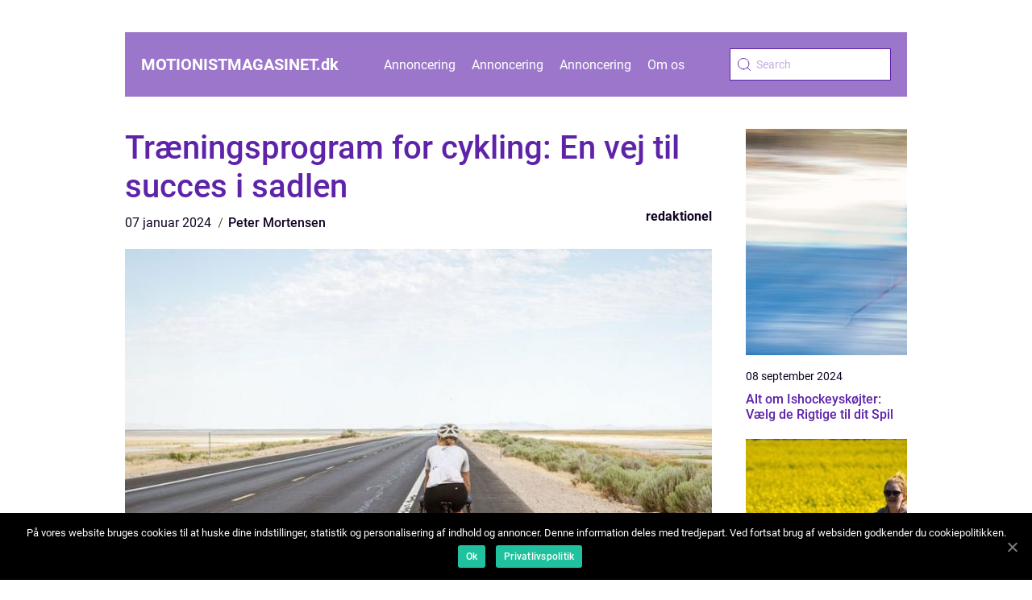

--- FILE ---
content_type: text/html; charset=UTF-8
request_url: https://motionistmagasinet.dk/traeningsprogram-for-cykling-en-vej-til-succes-i-sadlen/
body_size: 12900
content:
<!doctype html>
<html lang="da-DK">

<head>
    <meta charset="UTF-8">
    <meta name="viewport" content="width=device-width, initial-scale=1">

    <link rel="apple-touch-icon" sizes="180x180" href="https://motionistmagasinet.dk/wp-content/themes/klikko5_04_06_2025/dest/images/favicon.png">
    <link rel="icon" type="image/png" sizes="32x32" href="https://motionistmagasinet.dk/wp-content/themes/klikko5_04_06_2025/dest/images/favicon.png">
    <link rel="icon" type="image/png" sizes="16x16" href="https://motionistmagasinet.dk/wp-content/themes/klikko5_04_06_2025/dest/images/favicon.png">

            <title>Træningsprogram for cykling: En vej til succes i sadlen</title>
    <meta name='robots' content='index, follow' />

	<!-- This site is optimized with the Yoast SEO plugin v25.3.1 - https://yoast.com/wordpress/plugins/seo/ -->
	<title>Træningsprogram cykling: En omfattende guide til at forbedre din præstation</title>
	<meta name="description" content="Lær hvordan du opbygger et effektivt træningsprogram for cykling med denne omfattende artikel. Få indsigt i den historiske udvikling af cykeltræning og opdag de vigtigste elementer i et velstruktureret træningsprogram. Uanset om du er en erfaren cyklist eller en entusiast, der ønsker at forbedre dit konditionsniveau, vil denne guide give dig den nødvendige viden til at blive en bedre rytter. Find ud af, hvordan du kan integrere intervaltræning, styrketræning og teknikøvelser i din træning, og opnå større succes på sadlen." />
	<link rel="canonical" href="https://motionistmagasinet.dk/traeningsprogram-for-cykling-en-vej-til-succes-i-sadlen/" />
	<meta property="og:locale" content="da_DK" />
	<meta property="og:type" content="article" />
	<meta property="og:title" content="Træningsprogram cykling: En omfattende guide til at forbedre din præstation" />
	<meta property="og:description" content="Lær hvordan du opbygger et effektivt træningsprogram for cykling med denne omfattende artikel. Få indsigt i den historiske udvikling af cykeltræning og opdag de vigtigste elementer i et velstruktureret træningsprogram. Uanset om du er en erfaren cyklist eller en entusiast, der ønsker at forbedre dit konditionsniveau, vil denne guide give dig den nødvendige viden til at blive en bedre rytter. Find ud af, hvordan du kan integrere intervaltræning, styrketræning og teknikøvelser i din træning, og opnå større succes på sadlen." />
	<meta property="og:url" content="https://motionistmagasinet.dk/traeningsprogram-for-cykling-en-vej-til-succes-i-sadlen/" />
	<meta property="og:site_name" content="Sportsøkonomien og motion" />
	<meta property="article:published_time" content="2024-01-07T02:28:31+00:00" />
	<meta property="article:modified_time" content="2025-08-20T11:05:44+00:00" />
	<meta property="og:image" content="https://motionistmagasinet.dk/wp-content/uploads/2024/01/pixabay-5507225.jpeg" />
	<meta property="og:image:width" content="1000" />
	<meta property="og:image:height" content="666" />
	<meta property="og:image:type" content="image/jpeg" />
	<meta name="author" content="Peter Mortensen" />
	<meta name="twitter:card" content="summary_large_image" />
	<script type="application/ld+json" class="yoast-schema-graph">{"@context":"https://schema.org","@graph":[{"@type":"WebPage","@id":"https://motionistmagasinet.dk/traeningsprogram-for-cykling-en-vej-til-succes-i-sadlen/","url":"https://motionistmagasinet.dk/traeningsprogram-for-cykling-en-vej-til-succes-i-sadlen/","name":"Træningsprogram cykling: En omfattende guide til at forbedre din præstation","isPartOf":{"@id":"https://motionistmagasinet.dk/#website"},"primaryImageOfPage":{"@id":"https://motionistmagasinet.dk/traeningsprogram-for-cykling-en-vej-til-succes-i-sadlen/#primaryimage"},"image":{"@id":"https://motionistmagasinet.dk/traeningsprogram-for-cykling-en-vej-til-succes-i-sadlen/#primaryimage"},"thumbnailUrl":"https://motionistmagasinet.dk/wp-content/uploads/2024/01/pixabay-5507225.jpeg","datePublished":"2024-01-07T02:28:31+00:00","dateModified":"2025-08-20T11:05:44+00:00","author":{"@id":"https://motionistmagasinet.dk/#/schema/person/c4e84b16d84cee2932aa1386e5f280a0"},"description":"Lær hvordan du opbygger et effektivt træningsprogram for cykling med denne omfattende artikel. Få indsigt i den historiske udvikling af cykeltræning og opdag de vigtigste elementer i et velstruktureret træningsprogram. Uanset om du er en erfaren cyklist eller en entusiast, der ønsker at forbedre dit konditionsniveau, vil denne guide give dig den nødvendige viden til at blive en bedre rytter. Find ud af, hvordan du kan integrere intervaltræning, styrketræning og teknikøvelser i din træning, og opnå større succes på sadlen.","breadcrumb":{"@id":"https://motionistmagasinet.dk/traeningsprogram-for-cykling-en-vej-til-succes-i-sadlen/#breadcrumb"},"inLanguage":"da-DK","potentialAction":[{"@type":"ReadAction","target":["https://motionistmagasinet.dk/traeningsprogram-for-cykling-en-vej-til-succes-i-sadlen/"]}]},{"@type":"ImageObject","inLanguage":"da-DK","@id":"https://motionistmagasinet.dk/traeningsprogram-for-cykling-en-vej-til-succes-i-sadlen/#primaryimage","url":"https://motionistmagasinet.dk/wp-content/uploads/2024/01/pixabay-5507225.jpeg","contentUrl":"https://motionistmagasinet.dk/wp-content/uploads/2024/01/pixabay-5507225.jpeg","width":1000,"height":666},{"@type":"BreadcrumbList","@id":"https://motionistmagasinet.dk/traeningsprogram-for-cykling-en-vej-til-succes-i-sadlen/#breadcrumb","itemListElement":[{"@type":"ListItem","position":1,"name":"Hjem","item":"https://motionistmagasinet.dk/"},{"@type":"ListItem","position":2,"name":"Træningsprogram for cykling: En vej til succes i sadlen"}]},{"@type":"WebSite","@id":"https://motionistmagasinet.dk/#website","url":"https://motionistmagasinet.dk/","name":"Sportsøkonomien og motion","description":"Få indsigt i sportsøkonomien og sponsorater på vores blog.","potentialAction":[{"@type":"SearchAction","target":{"@type":"EntryPoint","urlTemplate":"https://motionistmagasinet.dk/?s={search_term_string}"},"query-input":{"@type":"PropertyValueSpecification","valueRequired":true,"valueName":"search_term_string"}}],"inLanguage":"da-DK"},{"@type":"Person","@id":"https://motionistmagasinet.dk/#/schema/person/c4e84b16d84cee2932aa1386e5f280a0","name":"Peter Mortensen","image":{"@type":"ImageObject","inLanguage":"da-DK","@id":"https://motionistmagasinet.dk/#/schema/person/image/","url":"https://secure.gravatar.com/avatar/3533387db6842180ab9026a4bdc4b47c19cc2438cc5a3f31ca5581bc23fd3a1e?s=96&d=mm&r=g","contentUrl":"https://secure.gravatar.com/avatar/3533387db6842180ab9026a4bdc4b47c19cc2438cc5a3f31ca5581bc23fd3a1e?s=96&d=mm&r=g","caption":"Peter Mortensen"},"url":"https://motionistmagasinet.dk/author/peter_mortensen/"}]}</script>
	<!-- / Yoast SEO plugin. -->


<link rel="alternate" type="application/rss+xml" title="Sportsøkonomien og motion &raquo; Træningsprogram for cykling: En vej til succes i sadlen-kommentar-feed" href="https://motionistmagasinet.dk/traeningsprogram-for-cykling-en-vej-til-succes-i-sadlen/feed/" />
<link rel="alternate" title="oEmbed (JSON)" type="application/json+oembed" href="https://motionistmagasinet.dk/wp-json/oembed/1.0/embed?url=https%3A%2F%2Fmotionistmagasinet.dk%2Ftraeningsprogram-for-cykling-en-vej-til-succes-i-sadlen%2F" />
<link rel="alternate" title="oEmbed (XML)" type="text/xml+oembed" href="https://motionistmagasinet.dk/wp-json/oembed/1.0/embed?url=https%3A%2F%2Fmotionistmagasinet.dk%2Ftraeningsprogram-for-cykling-en-vej-til-succes-i-sadlen%2F&#038;format=xml" />
<style id='wp-img-auto-sizes-contain-inline-css' type='text/css'>
img:is([sizes=auto i],[sizes^="auto," i]){contain-intrinsic-size:3000px 1500px}
/*# sourceURL=wp-img-auto-sizes-contain-inline-css */
</style>
<style id='wp-emoji-styles-inline-css' type='text/css'>

	img.wp-smiley, img.emoji {
		display: inline !important;
		border: none !important;
		box-shadow: none !important;
		height: 1em !important;
		width: 1em !important;
		margin: 0 0.07em !important;
		vertical-align: -0.1em !important;
		background: none !important;
		padding: 0 !important;
	}
/*# sourceURL=wp-emoji-styles-inline-css */
</style>
<style id='wp-block-library-inline-css' type='text/css'>
:root{--wp-block-synced-color:#7a00df;--wp-block-synced-color--rgb:122,0,223;--wp-bound-block-color:var(--wp-block-synced-color);--wp-editor-canvas-background:#ddd;--wp-admin-theme-color:#007cba;--wp-admin-theme-color--rgb:0,124,186;--wp-admin-theme-color-darker-10:#006ba1;--wp-admin-theme-color-darker-10--rgb:0,107,160.5;--wp-admin-theme-color-darker-20:#005a87;--wp-admin-theme-color-darker-20--rgb:0,90,135;--wp-admin-border-width-focus:2px}@media (min-resolution:192dpi){:root{--wp-admin-border-width-focus:1.5px}}.wp-element-button{cursor:pointer}:root .has-very-light-gray-background-color{background-color:#eee}:root .has-very-dark-gray-background-color{background-color:#313131}:root .has-very-light-gray-color{color:#eee}:root .has-very-dark-gray-color{color:#313131}:root .has-vivid-green-cyan-to-vivid-cyan-blue-gradient-background{background:linear-gradient(135deg,#00d084,#0693e3)}:root .has-purple-crush-gradient-background{background:linear-gradient(135deg,#34e2e4,#4721fb 50%,#ab1dfe)}:root .has-hazy-dawn-gradient-background{background:linear-gradient(135deg,#faaca8,#dad0ec)}:root .has-subdued-olive-gradient-background{background:linear-gradient(135deg,#fafae1,#67a671)}:root .has-atomic-cream-gradient-background{background:linear-gradient(135deg,#fdd79a,#004a59)}:root .has-nightshade-gradient-background{background:linear-gradient(135deg,#330968,#31cdcf)}:root .has-midnight-gradient-background{background:linear-gradient(135deg,#020381,#2874fc)}:root{--wp--preset--font-size--normal:16px;--wp--preset--font-size--huge:42px}.has-regular-font-size{font-size:1em}.has-larger-font-size{font-size:2.625em}.has-normal-font-size{font-size:var(--wp--preset--font-size--normal)}.has-huge-font-size{font-size:var(--wp--preset--font-size--huge)}.has-text-align-center{text-align:center}.has-text-align-left{text-align:left}.has-text-align-right{text-align:right}.has-fit-text{white-space:nowrap!important}#end-resizable-editor-section{display:none}.aligncenter{clear:both}.items-justified-left{justify-content:flex-start}.items-justified-center{justify-content:center}.items-justified-right{justify-content:flex-end}.items-justified-space-between{justify-content:space-between}.screen-reader-text{border:0;clip-path:inset(50%);height:1px;margin:-1px;overflow:hidden;padding:0;position:absolute;width:1px;word-wrap:normal!important}.screen-reader-text:focus{background-color:#ddd;clip-path:none;color:#444;display:block;font-size:1em;height:auto;left:5px;line-height:normal;padding:15px 23px 14px;text-decoration:none;top:5px;width:auto;z-index:100000}html :where(.has-border-color){border-style:solid}html :where([style*=border-top-color]){border-top-style:solid}html :where([style*=border-right-color]){border-right-style:solid}html :where([style*=border-bottom-color]){border-bottom-style:solid}html :where([style*=border-left-color]){border-left-style:solid}html :where([style*=border-width]){border-style:solid}html :where([style*=border-top-width]){border-top-style:solid}html :where([style*=border-right-width]){border-right-style:solid}html :where([style*=border-bottom-width]){border-bottom-style:solid}html :where([style*=border-left-width]){border-left-style:solid}html :where(img[class*=wp-image-]){height:auto;max-width:100%}:where(figure){margin:0 0 1em}html :where(.is-position-sticky){--wp-admin--admin-bar--position-offset:var(--wp-admin--admin-bar--height,0px)}@media screen and (max-width:600px){html :where(.is-position-sticky){--wp-admin--admin-bar--position-offset:0px}}

/*# sourceURL=wp-block-library-inline-css */
</style><style id='global-styles-inline-css' type='text/css'>
:root{--wp--preset--aspect-ratio--square: 1;--wp--preset--aspect-ratio--4-3: 4/3;--wp--preset--aspect-ratio--3-4: 3/4;--wp--preset--aspect-ratio--3-2: 3/2;--wp--preset--aspect-ratio--2-3: 2/3;--wp--preset--aspect-ratio--16-9: 16/9;--wp--preset--aspect-ratio--9-16: 9/16;--wp--preset--color--black: #000000;--wp--preset--color--cyan-bluish-gray: #abb8c3;--wp--preset--color--white: #ffffff;--wp--preset--color--pale-pink: #f78da7;--wp--preset--color--vivid-red: #cf2e2e;--wp--preset--color--luminous-vivid-orange: #ff6900;--wp--preset--color--luminous-vivid-amber: #fcb900;--wp--preset--color--light-green-cyan: #7bdcb5;--wp--preset--color--vivid-green-cyan: #00d084;--wp--preset--color--pale-cyan-blue: #8ed1fc;--wp--preset--color--vivid-cyan-blue: #0693e3;--wp--preset--color--vivid-purple: #9b51e0;--wp--preset--gradient--vivid-cyan-blue-to-vivid-purple: linear-gradient(135deg,rgb(6,147,227) 0%,rgb(155,81,224) 100%);--wp--preset--gradient--light-green-cyan-to-vivid-green-cyan: linear-gradient(135deg,rgb(122,220,180) 0%,rgb(0,208,130) 100%);--wp--preset--gradient--luminous-vivid-amber-to-luminous-vivid-orange: linear-gradient(135deg,rgb(252,185,0) 0%,rgb(255,105,0) 100%);--wp--preset--gradient--luminous-vivid-orange-to-vivid-red: linear-gradient(135deg,rgb(255,105,0) 0%,rgb(207,46,46) 100%);--wp--preset--gradient--very-light-gray-to-cyan-bluish-gray: linear-gradient(135deg,rgb(238,238,238) 0%,rgb(169,184,195) 100%);--wp--preset--gradient--cool-to-warm-spectrum: linear-gradient(135deg,rgb(74,234,220) 0%,rgb(151,120,209) 20%,rgb(207,42,186) 40%,rgb(238,44,130) 60%,rgb(251,105,98) 80%,rgb(254,248,76) 100%);--wp--preset--gradient--blush-light-purple: linear-gradient(135deg,rgb(255,206,236) 0%,rgb(152,150,240) 100%);--wp--preset--gradient--blush-bordeaux: linear-gradient(135deg,rgb(254,205,165) 0%,rgb(254,45,45) 50%,rgb(107,0,62) 100%);--wp--preset--gradient--luminous-dusk: linear-gradient(135deg,rgb(255,203,112) 0%,rgb(199,81,192) 50%,rgb(65,88,208) 100%);--wp--preset--gradient--pale-ocean: linear-gradient(135deg,rgb(255,245,203) 0%,rgb(182,227,212) 50%,rgb(51,167,181) 100%);--wp--preset--gradient--electric-grass: linear-gradient(135deg,rgb(202,248,128) 0%,rgb(113,206,126) 100%);--wp--preset--gradient--midnight: linear-gradient(135deg,rgb(2,3,129) 0%,rgb(40,116,252) 100%);--wp--preset--font-size--small: 13px;--wp--preset--font-size--medium: 20px;--wp--preset--font-size--large: 36px;--wp--preset--font-size--x-large: 42px;--wp--preset--spacing--20: 0.44rem;--wp--preset--spacing--30: 0.67rem;--wp--preset--spacing--40: 1rem;--wp--preset--spacing--50: 1.5rem;--wp--preset--spacing--60: 2.25rem;--wp--preset--spacing--70: 3.38rem;--wp--preset--spacing--80: 5.06rem;--wp--preset--shadow--natural: 6px 6px 9px rgba(0, 0, 0, 0.2);--wp--preset--shadow--deep: 12px 12px 50px rgba(0, 0, 0, 0.4);--wp--preset--shadow--sharp: 6px 6px 0px rgba(0, 0, 0, 0.2);--wp--preset--shadow--outlined: 6px 6px 0px -3px rgb(255, 255, 255), 6px 6px rgb(0, 0, 0);--wp--preset--shadow--crisp: 6px 6px 0px rgb(0, 0, 0);}:where(.is-layout-flex){gap: 0.5em;}:where(.is-layout-grid){gap: 0.5em;}body .is-layout-flex{display: flex;}.is-layout-flex{flex-wrap: wrap;align-items: center;}.is-layout-flex > :is(*, div){margin: 0;}body .is-layout-grid{display: grid;}.is-layout-grid > :is(*, div){margin: 0;}:where(.wp-block-columns.is-layout-flex){gap: 2em;}:where(.wp-block-columns.is-layout-grid){gap: 2em;}:where(.wp-block-post-template.is-layout-flex){gap: 1.25em;}:where(.wp-block-post-template.is-layout-grid){gap: 1.25em;}.has-black-color{color: var(--wp--preset--color--black) !important;}.has-cyan-bluish-gray-color{color: var(--wp--preset--color--cyan-bluish-gray) !important;}.has-white-color{color: var(--wp--preset--color--white) !important;}.has-pale-pink-color{color: var(--wp--preset--color--pale-pink) !important;}.has-vivid-red-color{color: var(--wp--preset--color--vivid-red) !important;}.has-luminous-vivid-orange-color{color: var(--wp--preset--color--luminous-vivid-orange) !important;}.has-luminous-vivid-amber-color{color: var(--wp--preset--color--luminous-vivid-amber) !important;}.has-light-green-cyan-color{color: var(--wp--preset--color--light-green-cyan) !important;}.has-vivid-green-cyan-color{color: var(--wp--preset--color--vivid-green-cyan) !important;}.has-pale-cyan-blue-color{color: var(--wp--preset--color--pale-cyan-blue) !important;}.has-vivid-cyan-blue-color{color: var(--wp--preset--color--vivid-cyan-blue) !important;}.has-vivid-purple-color{color: var(--wp--preset--color--vivid-purple) !important;}.has-black-background-color{background-color: var(--wp--preset--color--black) !important;}.has-cyan-bluish-gray-background-color{background-color: var(--wp--preset--color--cyan-bluish-gray) !important;}.has-white-background-color{background-color: var(--wp--preset--color--white) !important;}.has-pale-pink-background-color{background-color: var(--wp--preset--color--pale-pink) !important;}.has-vivid-red-background-color{background-color: var(--wp--preset--color--vivid-red) !important;}.has-luminous-vivid-orange-background-color{background-color: var(--wp--preset--color--luminous-vivid-orange) !important;}.has-luminous-vivid-amber-background-color{background-color: var(--wp--preset--color--luminous-vivid-amber) !important;}.has-light-green-cyan-background-color{background-color: var(--wp--preset--color--light-green-cyan) !important;}.has-vivid-green-cyan-background-color{background-color: var(--wp--preset--color--vivid-green-cyan) !important;}.has-pale-cyan-blue-background-color{background-color: var(--wp--preset--color--pale-cyan-blue) !important;}.has-vivid-cyan-blue-background-color{background-color: var(--wp--preset--color--vivid-cyan-blue) !important;}.has-vivid-purple-background-color{background-color: var(--wp--preset--color--vivid-purple) !important;}.has-black-border-color{border-color: var(--wp--preset--color--black) !important;}.has-cyan-bluish-gray-border-color{border-color: var(--wp--preset--color--cyan-bluish-gray) !important;}.has-white-border-color{border-color: var(--wp--preset--color--white) !important;}.has-pale-pink-border-color{border-color: var(--wp--preset--color--pale-pink) !important;}.has-vivid-red-border-color{border-color: var(--wp--preset--color--vivid-red) !important;}.has-luminous-vivid-orange-border-color{border-color: var(--wp--preset--color--luminous-vivid-orange) !important;}.has-luminous-vivid-amber-border-color{border-color: var(--wp--preset--color--luminous-vivid-amber) !important;}.has-light-green-cyan-border-color{border-color: var(--wp--preset--color--light-green-cyan) !important;}.has-vivid-green-cyan-border-color{border-color: var(--wp--preset--color--vivid-green-cyan) !important;}.has-pale-cyan-blue-border-color{border-color: var(--wp--preset--color--pale-cyan-blue) !important;}.has-vivid-cyan-blue-border-color{border-color: var(--wp--preset--color--vivid-cyan-blue) !important;}.has-vivid-purple-border-color{border-color: var(--wp--preset--color--vivid-purple) !important;}.has-vivid-cyan-blue-to-vivid-purple-gradient-background{background: var(--wp--preset--gradient--vivid-cyan-blue-to-vivid-purple) !important;}.has-light-green-cyan-to-vivid-green-cyan-gradient-background{background: var(--wp--preset--gradient--light-green-cyan-to-vivid-green-cyan) !important;}.has-luminous-vivid-amber-to-luminous-vivid-orange-gradient-background{background: var(--wp--preset--gradient--luminous-vivid-amber-to-luminous-vivid-orange) !important;}.has-luminous-vivid-orange-to-vivid-red-gradient-background{background: var(--wp--preset--gradient--luminous-vivid-orange-to-vivid-red) !important;}.has-very-light-gray-to-cyan-bluish-gray-gradient-background{background: var(--wp--preset--gradient--very-light-gray-to-cyan-bluish-gray) !important;}.has-cool-to-warm-spectrum-gradient-background{background: var(--wp--preset--gradient--cool-to-warm-spectrum) !important;}.has-blush-light-purple-gradient-background{background: var(--wp--preset--gradient--blush-light-purple) !important;}.has-blush-bordeaux-gradient-background{background: var(--wp--preset--gradient--blush-bordeaux) !important;}.has-luminous-dusk-gradient-background{background: var(--wp--preset--gradient--luminous-dusk) !important;}.has-pale-ocean-gradient-background{background: var(--wp--preset--gradient--pale-ocean) !important;}.has-electric-grass-gradient-background{background: var(--wp--preset--gradient--electric-grass) !important;}.has-midnight-gradient-background{background: var(--wp--preset--gradient--midnight) !important;}.has-small-font-size{font-size: var(--wp--preset--font-size--small) !important;}.has-medium-font-size{font-size: var(--wp--preset--font-size--medium) !important;}.has-large-font-size{font-size: var(--wp--preset--font-size--large) !important;}.has-x-large-font-size{font-size: var(--wp--preset--font-size--x-large) !important;}
/*# sourceURL=global-styles-inline-css */
</style>

<style id='classic-theme-styles-inline-css' type='text/css'>
/*! This file is auto-generated */
.wp-block-button__link{color:#fff;background-color:#32373c;border-radius:9999px;box-shadow:none;text-decoration:none;padding:calc(.667em + 2px) calc(1.333em + 2px);font-size:1.125em}.wp-block-file__button{background:#32373c;color:#fff;text-decoration:none}
/*# sourceURL=/wp-includes/css/classic-themes.min.css */
</style>
<link rel='stylesheet' id='klikko-style-css' href='https://motionistmagasinet.dk/wp-content/themes/klikko5_04_06_2025/style.css?ver=6.9' type='text/css' media='all' />
<link rel='stylesheet' id='main-style-css' href='https://motionistmagasinet.dk/wp-content/themes/klikko5_04_06_2025/dest/css/app.css?ver=6.9' type='text/css' media='all' />
<link rel='stylesheet' id='owl-carousel-css' href='https://motionistmagasinet.dk/wp-content/themes/klikko5_04_06_2025/dest/css/owl.carousel.min.css?ver=1' type='text/css' media='all' />
<script type="text/javascript" src="https://motionistmagasinet.dk/wp-includes/js/jquery/jquery.min.js?ver=3.7.1" id="jquery-core-js"></script>
<script type="text/javascript" src="https://motionistmagasinet.dk/wp-includes/js/jquery/jquery-migrate.min.js?ver=3.4.1" id="jquery-migrate-js"></script>
<link rel="https://api.w.org/" href="https://motionistmagasinet.dk/wp-json/" /><link rel="alternate" title="JSON" type="application/json" href="https://motionistmagasinet.dk/wp-json/wp/v2/posts/227" /><link rel="EditURI" type="application/rsd+xml" title="RSD" href="https://motionistmagasinet.dk/xmlrpc.php?rsd" />
<meta name="generator" content="WordPress 6.9" />
<link rel='shortlink' href='https://motionistmagasinet.dk/?p=227' />
<script type="text/javascript">var ajaxurl = "https://motionistmagasinet.dk/wp-admin/admin-ajax.php";</script>
    <script type="application/ld+json">
        {
          "@context": "https://schema.org",
          "@type": "NewsArticle",
          "mainEntityOfPage": {
            "@type": "WebPage",
            "@id": "https://motionistmagasinet.dk/traeningsprogram-for-cykling-en-vej-til-succes-i-sadlen/"
          },
          "headline": "Træningsprogram for cykling: En vej til succes i sadlen",
          "image": "https://motionistmagasinet.dk/wp-content/uploads/2024/01/pixabay-5507225.jpeg",
          "datePublished": "2024-01-07T03:28:31+01:00",
          "dateModified":  "2025-08-20T13:05:44+02:00",
          "author": {
            "@type": "Person",
            "name": "Peter Mortensen"
          },
          "publisher": {
             "@type": "Organization",
             "name": "Sportsøkonomien og motion",
             "logo": {
                "@type": "ImageObject",
                "url": "https://motionistmagasinet.dk/wp-content/themes/klikko5_04_06_2025/dest/images/favicon.png"
             }
          }
        }


    </script>

    </head>

<body class="wp-singular post-template-default single single-post postid-227 single-format-standard wp-theme-klikko5_04_06_2025">
<header class="header-block">
    <div class="mobile-bg"><span></span></div>
    <div class="max-width-content container-fluid">
        <div class="header-block__wrapper">
            <a href="https://motionistmagasinet.dk">
                <span class="site-name">
                    motionistmagasinet.<span>dk</span>                </span>
            </a>
            <div class="menu-klikko-main-menu-container"><ul id="menu-klikko-main-menu" class="menu"><li id="menu-item-317" class="menu-item menu-item-type-post_type menu-item-object-page menu-item-317"><a href="https://motionistmagasinet.dk/annoncering/">Annoncering</a></li>
<li id="menu-item-318" class="menu-item menu-item-type-post_type menu-item-object-page menu-item-318"><a href="https://motionistmagasinet.dk/annoncering/">Annoncering</a></li>
<li id="menu-item-319" class="menu-item menu-item-type-post_type menu-item-object-page menu-item-319"><a href="https://motionistmagasinet.dk/annoncering/">Annoncering</a></li>
<li id="menu-item-320" class="menu-item menu-item-type-post_type menu-item-object-page menu-item-320"><a href="https://motionistmagasinet.dk/om-os/">Om os</a></li>
<li id="menu-item-321" class="menu-item menu-item-type-post_type menu-item-object-page menu-item-321"><a href="https://motionistmagasinet.dk/om-os/">Om os</a></li>
<li id="menu-item-322" class="menu-item menu-item-type-post_type menu-item-object-page menu-item-322"><a href="https://motionistmagasinet.dk/om-os/">Om os</a></li>
<li id="menu-item-323" class="menu-item menu-item-type-post_type menu-item-object-page menu-item-privacy-policy menu-item-323"><a rel="privacy-policy" href="https://motionistmagasinet.dk/cookies/">Cookies</a></li>
<li id="menu-item-324" class="menu-item menu-item-type-post_type menu-item-object-page menu-item-privacy-policy menu-item-324"><a rel="privacy-policy" href="https://motionistmagasinet.dk/cookies/">Cookies</a></li>
<li id="menu-item-325" class="menu-item menu-item-type-post_type menu-item-object-page menu-item-privacy-policy menu-item-325"><a rel="privacy-policy" href="https://motionistmagasinet.dk/cookies/">Cookies</a></li>
<li id="menu-item-326" class="menu-item menu-item-type-post_type menu-item-object-page menu-item-326"><a href="https://motionistmagasinet.dk/kontakt-os-2/">Kontakt os</a></li>
<li id="menu-item-327" class="menu-item menu-item-type-post_type menu-item-object-page menu-item-327"><a href="https://motionistmagasinet.dk/kontakt-os-2/">Kontakt os</a></li>
<li id="menu-item-328" class="menu-item menu-item-type-post_type menu-item-object-page menu-item-328"><a href="https://motionistmagasinet.dk/kontakt-os-2/">Kontakt os</a></li>
</ul></div>            <form id="search" class="search-form" method="get" action="https://motionistmagasinet.dk/">
                <input class="search-form__input" placeholder="Search" type="search" value="" name="s" id="search">
                <input class="search-form__submit" type="submit" value="">
            </form>
            <div class="mobile-items">
                <div class="mobile-items__search"></div>
                <div class="mobile-items__menu"></div>
            </div>
        </div>
    </div>
</header>

<main>
    <div class="top-banner">
        <div id="HeaderWideBanner970" class="banner wide-banner"></div>    </div>
    <div class="main-wrapper">
        <div class="left-banner-block">
            <div id="LeftSidebarScrollBanner300" class="banner"></div>        </div>

    <div class="single-blog">
        <section class="main-content">
            <div class="main-block">
                <div class="hero-content">
                    <h1>Træningsprogram for cykling: En vej til succes i sadlen</h1>
                        <div class="card-data">
        
        <div class="card-info">
            <span class="card-date">
                07 januar 2024            </span>
            <span class="card-author">
                <a href="https://motionistmagasinet.dk/author/peter_mortensen/">Peter Mortensen</a>            </span>
        </div>

                    <div class="card-categories">
                <a href="https://motionistmagasinet.dk/category/redaktionel/" rel="tag">redaktionel</a>            </div>
        
    </div>
                        <div class="main-content__image">
                        <img width="728" height="600" src="https://motionistmagasinet.dk/wp-content/uploads/2024/01/pixabay-5507225-728x600.jpeg" class="attachment-front-large size-front-large" alt="" decoding="async" fetchpriority="high" />                    </div>
                    <div class="main-content__text">
                        <h2>Introduktion:</h2>
<p>At træne effektivt som cykelrytter er afgørende for at opnå større styrke, udholdenhed og fart. Et velstruktureret træningsprogram kan være nøglen til at nå ens cykelmål og forbedre ens præstationer på både landevejen og i terrænet. Denne artikel vil dykke ned i verdenen af træningsprogrammer for cykling og give dig en omfattende guide til, hvordan du kan blive en bedre rytter. Uanset om du er en erfaren cyklist eller blot en entusiast, der ønsker at forbedre dit konditionsniveau og øge din cykelglæde, vil denne artikel give dig den nødvendige viden til at komme i gang.</p>
<h2>En historisk gennemgang:</h2>
<p>
                         <picture><source srcset="https://wsnonline.dk/storage/image-gallery-images/pixabay-823199.webp" type="image/webp"><source srcset="https://wsnonline.dk/storage/image-gallery-images/pixabay-823199.webp" type="image/jpeg"><img decoding="async" style="max-width: 400px!important; height: auto!important;display: block!important; margin-left: auto!important; margin-right: auto!important;" src="https://wsnonline.dk/storage/image-gallery-images/pixabay-823199.jpeg" alt="cycling">
                         </picture></p>
<p>Historien om træningsprogrammer inden for cykling strækker sig tilbage til begyndelsen af sporten, hvor cyklister begyndte at træne mere regelmæssigt for at forbedre deres styrke og udholdenhed. Gennem årene har cykeltræningsmetoderne udviklet sig markant for at imødekomme de individuelle krav og specifikationer hos ryttere på forskellige niveauer. Fra de tidlige dage, hvor træning primært bestod af lange og udmattende cykelture, til i dag, hvor videnskaben bag træningen spiller en afgørende rolle, har cykeltræning oplevet enorme fremskridt og innovationer.</p>
<h2>Moderne tilgang til træning:</h2>
<p>I dag er cykeltræning mere raffineret og specialiseret end nogensinde før. I stedet for blot at fokusere på at cykle mange kilometer, anvender træningsprogrammer nu en alsidig tilgang til at forbedre forskellige aspekter af cykelpræstationen. De omfatter elementer som intervaltræning, styrketræning, teknikøvelser og restitution. Et effektivt træningsprogram vil skræddersy disse elementer til individuelle mål og præference, hvilket sikrer en sikker og progressiv træning.</p>
<h2>Strukturering af træningsprogrammet:</h2>
<p>Et godt træningsprogram for cykling skal indeholde flere vigtige komponenter. Her er de nøgleelementer, som du bør overveje, når du udvikler dit eget program:</p>
<h2>1. Mål og målsætninger:</h2>
<p>&#8211; Definér klare og realistiske mål for din træning, såsom at øge dit kilometertal eller forbedre din tempo.</p>
<h2>2. Periodisering:</h2>
<p>&#8211; Opdel din træning i perioder med forskellige intensitets- og volumenniveauer for at undgå overtræning og fremme forbedringer.</p>
<h2>3. Intervaller:</h2>
<p>&#8211; Integrer varierede intervaltræningssessioner for at forbedre din udholdenhed, styrke og fart.</p>
<h2>4. Styrketræning:</h2>
<p>&#8211; Inkluder regelmæssig styrketræning for at opbygge muskelstyrke og forbedre kraftoverførslen på cyklen.</p>
<h2>5. Restitution:</h2>
<p>&#8211; Sørg for tilstrækkelig restitution mellem træningssessioner for at undgå overanstrengelse og skader.</p>
<h2>6. Teknisk træning:</h2>
<p>&#8211; Øv dig på tekniske færdigheder som svingteknik, nedkørsel og stigningskørsel for at forbedre din køreteknik og effektivitet.</p>
<p>Integration af video <span style="width:560px;height:315px;display:block;margin:20px auto 40px;" class="fx-youtube-iframe-box"><br />
                                <iframe style="display:block;margin:auto;border: unset;" width="560" height="315" src="https://www.youtube.com/embed/DLoz2h-fw4c"
                                            title="cycling" frameborder="0"
                                            allow="accelerometer; autoplay; clipboard-write; encrypted-media; gyroscope; picture-in-picture; web-share" allowfullscreen><br />
                                </iframe><br />
                            </span>:</p>
<p>En video kan være en fantastisk ressource til at forklare og demonstrere specifikke aspekter af træningen. Her kan du indsætte en video, der viser korrekt teknik til at udføre cykeløvelser eller demonstration af en optimal træningssession. Videoen vil give brugerne en visuel vejledning, der hjælper dem med at forstå og implementere træningen korrekt.</p>
<h2>Konklusion:</h2>
<p>Et godt træningsprogram for cykling er afgørende for enhver cyklist, der ønsker at forbedre sin præstation og nyde glæden ved at cykle endnu mere. Ved at strukturere dit træningsprogram på en effektiv måde og implementere forskellige træningselementer kan du øge din styrke, udholdenhed og tekniske færdigheder på cyklen. Vigtigst af alt er det vigtigt at huske, at træning skal være progressiv og tilpasset individuelle mål og behov. Så sæt dig et mål, opbyg et træningsprogram og tag med glæde afsted på din cykelrejse mod succes og bedre præstationer.</p>
<div class="schema-faq-wrapper">
<h2 style="text-align: center; margin-bottom: 20px;"><span style="border: 1px solid black; padding: 10px 50px;">FAQ</span><br />
		</h2>
<div itemscope itemtype="https://schema.org/FAQPage" style="border: 1px solid black; padding: 20px;">
<div itemscope itemprop="mainEntity" itemtype="https://schema.org/Question">
<h3><span itemprop="name">Hvordan kan et træningsprogram for cykling hjælpe mig med at forbedre min præstation?</span></h3>
<div itemscope itemprop="acceptedAnswer" itemtype="https://schema.org/Answer">
<div itemprop="text">Et træningsprogram for cykling kan hjælpe dig med at forbedre din præstation ved at fokusere på specifikke træningselementer som intervaltræning, styrketræning og tekniske færdigheder. Disse træningselementer hjælper med at opbygge muskelstyrke, udholdenhed og forbedre din køreteknik, hvilket resulterer i en bedre præstation på cyklen.</div>
</p></div>
</p></div>
<div itemscope itemprop="mainEntity" itemtype="https://schema.org/Question">
<h3><span itemprop="name">Hvordan kan intervaltræning være gavnligt i et træningsprogram for cykling?</span></h3>
<div itemscope itemprop="acceptedAnswer" itemtype="https://schema.org/Answer">
<div itemprop="text">Intervaltræning er en effektiv metode til at forbedre din udholdenhed og fart på cyklen. Ved at skifte mellem perioder med høj intensitet og perioder med lav intensitet udfordrer du din krop til at arbejde hårdere og på samme tid forbedrer du din aerobe kapacitet og evne til at håndtere højere intensiteter på cyklen.</div>
</p></div>
</p></div>
<div itemscope itemprop="mainEntity" itemtype="https://schema.org/Question">
<h3><span itemprop="name">Hvorfor er restitution vigtig i et træningsprogram for cykling?</span></h3>
<div itemscope itemprop="acceptedAnswer" itemtype="https://schema.org/Answer">
<div itemprop="text">Restitution er afgørende for at optimere dine træningsresultater og undgå overanstrengelse eller skader. Når du træner, nedbrydes dine muskler, og restitution giver dem tid til at genopbygge og blive stærkere. Det er vigtigt at inkludere hviledage i dit træningsprogram og at give din krop nok tid til at komme sig efter hårde træningssessioner.</div>
</p></div>
</p></div>
</p></div>
</p></div>
                    </div>
                    
    <div class="section-sitemap">
        <a href="https://motionistmagasinet.dk/sitemap-2/" class="sitemap-title">
            Få læst flere indlæg her        </a>
    </div>

                        <div class="inner-content-banner middle">
    <div id="BodyMiddleWideBanner728" class="banner banner-m"></div>
    <div id="BodyMiddleMobileBanner320" class="banner banner-s"></div>
</div>                </div>
            </div>
            <aside class="sidebar-block">
                
<div class="sidebar-post">
            <div class="sidebar-post__item">
            <a href="https://motionistmagasinet.dk/alt-om-ishockeyskoejter-vaelg-de-rigtige-til-dit-spil/" class="post-thumbnail">
                <img width="200" height="281" src="https://motionistmagasinet.dk/wp-content/uploads/2024/09/pixabay-600267-200x281.jpeg" class="attachment-sidebar-image size-sidebar-image" alt="" decoding="async" />            </a>
            <p class="sidebar-post__item__date">
                08 september 2024            </p>
            <a href="https://motionistmagasinet.dk/alt-om-ishockeyskoejter-vaelg-de-rigtige-til-dit-spil/">
                <h3 class="short-title">Alt om Ishockeyskøjter: Vælg de Rigtige til dit Spil</h3>
            </a>
        </div>
                <div class="sidebar-post__item">
            <a href="https://motionistmagasinet.dk/tour-de-france-classement/" class="post-thumbnail">
                <img width="200" height="281" src="https://motionistmagasinet.dk/wp-content/uploads/2024/01/pixabay-7165185-200x281.jpeg" class="attachment-sidebar-image size-sidebar-image" alt="" decoding="async" />            </a>
            <p class="sidebar-post__item__date">
                18 januar 2024            </p>
            <a href="https://motionistmagasinet.dk/tour-de-france-classement/">
                <h3 class="short-title">Tour de France Classement</h3>
            </a>
        </div>
                <div class="sidebar-banner-block">
            <div id="SidebarSquareBanner200" class="banner sidebar-banner"></div>        </div>
            <div class="sidebar-post__item">
            <a href="https://motionistmagasinet.dk/tour-de-france-start-an-epic-cycling-event/" class="post-thumbnail">
                <img width="200" height="281" src="https://motionistmagasinet.dk/wp-content/uploads/2024/01/pixabay-1718430-200x281.jpeg" class="attachment-sidebar-image size-sidebar-image" alt="" decoding="async" />            </a>
            <p class="sidebar-post__item__date">
                18 januar 2024            </p>
            <a href="https://motionistmagasinet.dk/tour-de-france-start-an-epic-cycling-event/">
                <h3 class="short-title">Tour de France Start: An Epic Cycling Event</h3>
            </a>
        </div>
                <div class="sidebar-post__item">
            <a href="https://motionistmagasinet.dk/tour-de-france-standings-unveiling-the-journey-of-the-ultimate-cycling-race/" class="post-thumbnail">
                <img width="200" height="281" src="https://motionistmagasinet.dk/wp-content/uploads/2024/01/pixabay-7036709-200x281.jpeg" class="attachment-sidebar-image size-sidebar-image" alt="" decoding="async" />            </a>
            <p class="sidebar-post__item__date">
                18 januar 2024            </p>
            <a href="https://motionistmagasinet.dk/tour-de-france-standings-unveiling-the-journey-of-the-ultimate-cycling-race/">
                <h3 class="short-title">Tour de France Standings: Unveiling the Journey of the Ultimate Cycling Race</h3>
            </a>
        </div>
                <div class="sidebar-post__item">
            <a href="https://motionistmagasinet.dk/rute-tour-de-france-en-ikonisk-rejse-gennem-cykelsportens-historie/" class="post-thumbnail">
                <img width="200" height="281" src="https://motionistmagasinet.dk/wp-content/uploads/2024/01/pixabay-1534902-200x281.jpeg" class="attachment-sidebar-image size-sidebar-image" alt="" decoding="async" />            </a>
            <p class="sidebar-post__item__date">
                17 januar 2024            </p>
            <a href="https://motionistmagasinet.dk/rute-tour-de-france-en-ikonisk-rejse-gennem-cykelsportens-historie/">
                <h3 class="short-title">Rute Tour de France: En ikonisk rejse gennem Cykelsportens Historie</h3>
            </a>
        </div>
                <div class="sidebar-post__item">
            <a href="https://motionistmagasinet.dk/tour-de-france-enkeltstart-en-historisk-gennemgang-af-denne-prestigefyldte-etape/" class="post-thumbnail">
                <img width="200" height="281" src="https://motionistmagasinet.dk/wp-content/uploads/2024/01/pixabay-6725753-200x281.jpeg" class="attachment-sidebar-image size-sidebar-image" alt="" decoding="async" />            </a>
            <p class="sidebar-post__item__date">
                17 januar 2024            </p>
            <a href="https://motionistmagasinet.dk/tour-de-france-enkeltstart-en-historisk-gennemgang-af-denne-prestigefyldte-etape/">
                <h3 class="short-title">Tour de France enkeltstart: En historisk gennemgang af denne prestigefyldte etape</h3>
            </a>
        </div>
                <div class="sidebar-post__item">
            <a href="https://motionistmagasinet.dk/groen-troeje-tour-de-france-historien-om-cykelloebets-mest-populaere-praemie/" class="post-thumbnail">
                <img width="200" height="281" src="https://motionistmagasinet.dk/wp-content/uploads/2024/01/pixabay-775799-200x281.jpeg" class="attachment-sidebar-image size-sidebar-image" alt="" decoding="async" />            </a>
            <p class="sidebar-post__item__date">
                17 januar 2024            </p>
            <a href="https://motionistmagasinet.dk/groen-troeje-tour-de-france-historien-om-cykelloebets-mest-populaere-praemie/">
                <h3 class="short-title">Grøn trøje Tour de France: Historien om cykelløbets mest populære præmie</h3>
            </a>
        </div>
                <div class="sidebar-post__item">
            <a href="https://motionistmagasinet.dk/kvindernes-tour-de-france-en-historisk-rejse-paa-to-hjul/" class="post-thumbnail">
                <img width="200" height="281" src="https://motionistmagasinet.dk/wp-content/uploads/2024/01/pixabay-5528959-200x281.jpeg" class="attachment-sidebar-image size-sidebar-image" alt="" decoding="async" />            </a>
            <p class="sidebar-post__item__date">
                16 januar 2024            </p>
            <a href="https://motionistmagasinet.dk/kvindernes-tour-de-france-en-historisk-rejse-paa-to-hjul/">
                <h3 class="short-title">Kvindernes Tour de France: En historisk rejse på to hjul</h3>
            </a>
        </div>
                <div class="sidebar-post__item">
            <a href="https://motionistmagasinet.dk/tour-de-france-troejer-et-must-have-for-cykelfans/" class="post-thumbnail">
                <img width="200" height="281" src="https://motionistmagasinet.dk/wp-content/uploads/2024/01/pixabay-1281675-2-200x281.jpeg" class="attachment-sidebar-image size-sidebar-image" alt="" decoding="async" />            </a>
            <p class="sidebar-post__item__date">
                16 januar 2024            </p>
            <a href="https://motionistmagasinet.dk/tour-de-france-troejer-et-must-have-for-cykelfans/">
                <h3 class="short-title">Tour de France-trøjer: Et must-have for cykelfans</h3>
            </a>
        </div>
                <div class="sidebar-post__item">
            <a href="https://motionistmagasinet.dk/hvor-mange-etaper-er-der-i-tour-de-france/" class="post-thumbnail">
                <img width="200" height="281" src="https://motionistmagasinet.dk/wp-content/uploads/2024/01/pixabay-40756-1-200x281.png" class="attachment-sidebar-image size-sidebar-image" alt="" decoding="async" />            </a>
            <p class="sidebar-post__item__date">
                16 januar 2024            </p>
            <a href="https://motionistmagasinet.dk/hvor-mange-etaper-er-der-i-tour-de-france/">
                <h3 class="short-title">Hvor mange etaper er der i Tour de France</h3>
            </a>
        </div>
                <div class="sidebar-post__item">
            <a href="https://motionistmagasinet.dk/etaper-i-tour-de-france-en-udforskning-af-den-mest-spaendende-cykelbegivenhed/" class="post-thumbnail">
                <img width="200" height="281" src="https://motionistmagasinet.dk/wp-content/uploads/2024/01/pixabay-8029570-200x281.jpeg" class="attachment-sidebar-image size-sidebar-image" alt="" decoding="async" />            </a>
            <p class="sidebar-post__item__date">
                15 januar 2024            </p>
            <a href="https://motionistmagasinet.dk/etaper-i-tour-de-france-en-udforskning-af-den-mest-spaendende-cykelbegivenhed/">
                <h3 class="short-title">Etaper i Tour de France: En udforskning af den mest spændende cykelbegivenhed</h3>
            </a>
        </div>
                <div class="sidebar-post__item">
            <a href="https://motionistmagasinet.dk/tour-de-france-femmes-en-udvidelse-af-verdens-mest-beroemte-cykelloeb/" class="post-thumbnail">
                <img width="200" height="281" src="https://motionistmagasinet.dk/wp-content/uploads/2024/01/pixabay-171156-1-200x281.jpeg" class="attachment-sidebar-image size-sidebar-image" alt="" decoding="async" />            </a>
            <p class="sidebar-post__item__date">
                15 januar 2024            </p>
            <a href="https://motionistmagasinet.dk/tour-de-france-femmes-en-udvidelse-af-verdens-mest-beroemte-cykelloeb/">
                <h3 class="short-title">Tour de France Femmes: En udvidelse af verdens mest berømte cykelløb</h3>
            </a>
        </div>
        </div>
            </aside>
        </section>
        
    <h2 class="more-news">
        Flere Nyheder    </h2>

                        <div class="last-posts">
                                    <div class="main-block__item">
                        
<div class="main-block__item__image">
        <a href="https://motionistmagasinet.dk/alt-om-ishockeyskoejter-vaelg-de-rigtige-til-dit-spil/" class="post-thumbnail">
        <img width="348" height="349" src="https://motionistmagasinet.dk/wp-content/uploads/2024/09/pixabay-600267-348x349.jpeg" class="attachment-vertical-image size-vertical-image" alt="" decoding="async" srcset="https://motionistmagasinet.dk/wp-content/uploads/2024/09/pixabay-600267-348x349.jpeg 348w, https://motionistmagasinet.dk/wp-content/uploads/2024/09/pixabay-600267-160x160.jpeg 160w" sizes="(max-width: 348px) 100vw, 348px" />    </a>
    </div>
<div class="main-block__item__info">
    <a href="https://motionistmagasinet.dk/alt-om-ishockeyskoejter-vaelg-de-rigtige-til-dit-spil/">
        <h3 class="short-title">Alt om Ishockeyskøjter: Vælg de Rigtige til dit Spil</h3>
    </a>
        <div class="card-data">
        
        <div class="card-info">
            <span class="card-date">
                08 september 2024            </span>
            <span class="card-author">
                <a href="https://motionistmagasinet.dk/author/linnea_jensen/">Linnea Jensen</a>            </span>
        </div>

                    <div class="card-categories">
                <a href="https://motionistmagasinet.dk/category/redaktionel/" rel="tag">redaktionel</a>            </div>
        
    </div>
        <a href="https://motionistmagasinet.dk/alt-om-ishockeyskoejter-vaelg-de-rigtige-til-dit-spil/">
        <p class="short-snippet">Introduktion til Tour de France Femmes Tour de France Femmes er en kvindelig version af det ikoniske cykelløb, Tour de France. Mens det oprindelige Tour de France er blevet en global begivenhed, er de...</p>
    </a>
</div>
                    </div>
                                    <div class="main-block__item">
                        
<div class="main-block__item__image">
        <a href="https://motionistmagasinet.dk/tour-de-france-classement/" class="post-thumbnail">
        <img width="348" height="349" src="https://motionistmagasinet.dk/wp-content/uploads/2024/01/pixabay-7165185-348x349.jpeg" class="attachment-vertical-image size-vertical-image" alt="" decoding="async" srcset="https://motionistmagasinet.dk/wp-content/uploads/2024/01/pixabay-7165185-348x349.jpeg 348w, https://motionistmagasinet.dk/wp-content/uploads/2024/01/pixabay-7165185-160x160.jpeg 160w" sizes="(max-width: 348px) 100vw, 348px" />    </a>
    </div>
<div class="main-block__item__info">
    <a href="https://motionistmagasinet.dk/tour-de-france-classement/">
        <h3 class="short-title">Tour de France Classement</h3>
    </a>
        <div class="card-data">
        
        <div class="card-info">
            <span class="card-date">
                18 januar 2024            </span>
            <span class="card-author">
                <a href="https://motionistmagasinet.dk/author/peter_mortensen/">Peter Mortensen</a>            </span>
        </div>

                    <div class="card-categories">
                <a href="https://motionistmagasinet.dk/category/redaktionel/" rel="tag">redaktionel</a>            </div>
        
    </div>
        <a href="https://motionistmagasinet.dk/tour-de-france-classement/">
        <p class="short-snippet">Introduktion til Tour de France Femmes Tour de France Femmes er en kvindelig version af det ikoniske cykelløb, Tour de France. Mens det oprindelige Tour de France er blevet en global begivenhed, er de...</p>
    </a>
</div>
                    </div>
                                    <div class="main-block__item">
                        
<div class="main-block__item__image">
        <a href="https://motionistmagasinet.dk/tour-de-france-start-an-epic-cycling-event/" class="post-thumbnail">
        <img width="348" height="349" src="https://motionistmagasinet.dk/wp-content/uploads/2024/01/pixabay-1718430-348x349.jpeg" class="attachment-vertical-image size-vertical-image" alt="" decoding="async" srcset="https://motionistmagasinet.dk/wp-content/uploads/2024/01/pixabay-1718430-348x349.jpeg 348w, https://motionistmagasinet.dk/wp-content/uploads/2024/01/pixabay-1718430-160x160.jpeg 160w" sizes="(max-width: 348px) 100vw, 348px" />    </a>
    </div>
<div class="main-block__item__info">
    <a href="https://motionistmagasinet.dk/tour-de-france-start-an-epic-cycling-event/">
        <h3 class="short-title">Tour de France Start: An Epic Cycling Event</h3>
    </a>
        <div class="card-data">
        
        <div class="card-info">
            <span class="card-date">
                18 januar 2024            </span>
            <span class="card-author">
                <a href="https://motionistmagasinet.dk/author/peter_mortensen/">Peter Mortensen</a>            </span>
        </div>

                    <div class="card-categories">
                <a href="https://motionistmagasinet.dk/category/redaktionel/" rel="tag">redaktionel</a>            </div>
        
    </div>
        <a href="https://motionistmagasinet.dk/tour-de-france-start-an-epic-cycling-event/">
        <p class="short-snippet">Introduktion til Tour de France Femmes Tour de France Femmes er en kvindelig version af det ikoniske cykelløb, Tour de France. Mens det oprindelige Tour de France er blevet en global begivenhed, er de...</p>
    </a>
</div>
                    </div>
                            </div>
                <div class="inner-content-banner bottom">
    <div id="BodyBottomWideBanner970" class="banner-l"></div>
    <div id="BodyBottomWideBanner728" class="banner-m"></div>
    <div id="BodyBottomMobileBanner320" class="banner-s"></div>
</div>        <div class="recent-block">
            <div class="recent-block__wrapper">
                        <div class="recent-block__wrapper__item">
                    <a href="https://motionistmagasinet.dk/tour-de-france-standings-unveiling-the-journey-of-the-ultimate-cycling-race/" class="post-thumbnail">
        <img width="140" height="102" src="https://motionistmagasinet.dk/wp-content/uploads/2024/01/pixabay-7036709-140x102.jpeg" class="attachment-recent-image size-recent-image" alt="" decoding="async" />    </a>
                    <div class="recent-block__wrapper__item__info">
                    <p class="recent-block__wrapper__item__date">
                        18 januar 2024                    </p>
                    <a href="https://motionistmagasinet.dk/tour-de-france-standings-unveiling-the-journey-of-the-ultimate-cycling-race/">
                        <h3 class="short-title">Tour de France Standings: Unveiling the Journey of the Ultimate Cycling Race</h3>
                    </a>
                </div>
            </div>
                    <div class="recent-block__wrapper__item">
                    <a href="https://motionistmagasinet.dk/rute-tour-de-france-en-ikonisk-rejse-gennem-cykelsportens-historie/" class="post-thumbnail">
        <img width="140" height="102" src="https://motionistmagasinet.dk/wp-content/uploads/2024/01/pixabay-1534902-140x102.jpeg" class="attachment-recent-image size-recent-image" alt="" decoding="async" />    </a>
                    <div class="recent-block__wrapper__item__info">
                    <p class="recent-block__wrapper__item__date">
                        17 januar 2024                    </p>
                    <a href="https://motionistmagasinet.dk/rute-tour-de-france-en-ikonisk-rejse-gennem-cykelsportens-historie/">
                        <h3 class="short-title">Rute Tour de France: En ikonisk rejse gennem Cykelsportens Historie</h3>
                    </a>
                </div>
            </div>
                    <div class="recent-block__wrapper__item">
                    <a href="https://motionistmagasinet.dk/tour-de-france-enkeltstart-en-historisk-gennemgang-af-denne-prestigefyldte-etape/" class="post-thumbnail">
        <img width="140" height="102" src="https://motionistmagasinet.dk/wp-content/uploads/2024/01/pixabay-6725753-140x102.jpeg" class="attachment-recent-image size-recent-image" alt="" decoding="async" />    </a>
                    <div class="recent-block__wrapper__item__info">
                    <p class="recent-block__wrapper__item__date">
                        17 januar 2024                    </p>
                    <a href="https://motionistmagasinet.dk/tour-de-france-enkeltstart-en-historisk-gennemgang-af-denne-prestigefyldte-etape/">
                        <h3 class="short-title">Tour de France enkeltstart: En historisk gennemgang af denne prestigefyldte etape</h3>
                    </a>
                </div>
            </div>
                    <div class="recent-block__wrapper__item">
                    <a href="https://motionistmagasinet.dk/groen-troeje-tour-de-france-historien-om-cykelloebets-mest-populaere-praemie/" class="post-thumbnail">
        <img width="140" height="102" src="https://motionistmagasinet.dk/wp-content/uploads/2024/01/pixabay-775799-140x102.jpeg" class="attachment-recent-image size-recent-image" alt="" decoding="async" />    </a>
                    <div class="recent-block__wrapper__item__info">
                    <p class="recent-block__wrapper__item__date">
                        17 januar 2024                    </p>
                    <a href="https://motionistmagasinet.dk/groen-troeje-tour-de-france-historien-om-cykelloebets-mest-populaere-praemie/">
                        <h3 class="short-title">Grøn trøje Tour de France: Historien om cykelløbets mest populære præmie</h3>
                    </a>
                </div>
            </div>
                    <div class="recent-block__wrapper__item">
                    <a href="https://motionistmagasinet.dk/kvindernes-tour-de-france-en-historisk-rejse-paa-to-hjul/" class="post-thumbnail">
        <img width="140" height="102" src="https://motionistmagasinet.dk/wp-content/uploads/2024/01/pixabay-5528959-140x102.jpeg" class="attachment-recent-image size-recent-image" alt="" decoding="async" />    </a>
                    <div class="recent-block__wrapper__item__info">
                    <p class="recent-block__wrapper__item__date">
                        16 januar 2024                    </p>
                    <a href="https://motionistmagasinet.dk/kvindernes-tour-de-france-en-historisk-rejse-paa-to-hjul/">
                        <h3 class="short-title">Kvindernes Tour de France: En historisk rejse på to hjul</h3>
                    </a>
                </div>
            </div>
                    <div class="recent-block__wrapper__item">
                    <a href="https://motionistmagasinet.dk/tour-de-france-troejer-et-must-have-for-cykelfans/" class="post-thumbnail">
        <img width="140" height="102" src="https://motionistmagasinet.dk/wp-content/uploads/2024/01/pixabay-1281675-2-140x102.jpeg" class="attachment-recent-image size-recent-image" alt="" decoding="async" />    </a>
                    <div class="recent-block__wrapper__item__info">
                    <p class="recent-block__wrapper__item__date">
                        16 januar 2024                    </p>
                    <a href="https://motionistmagasinet.dk/tour-de-france-troejer-et-must-have-for-cykelfans/">
                        <h3 class="short-title">Tour de France-trøjer: Et must-have for cykelfans</h3>
                    </a>
                </div>
            </div>
                    <div class="recent-block__wrapper__item">
                    <a href="https://motionistmagasinet.dk/hvor-mange-etaper-er-der-i-tour-de-france/" class="post-thumbnail">
        <img width="140" height="102" src="https://motionistmagasinet.dk/wp-content/uploads/2024/01/pixabay-40756-1-140x102.png" class="attachment-recent-image size-recent-image" alt="" decoding="async" />    </a>
                    <div class="recent-block__wrapper__item__info">
                    <p class="recent-block__wrapper__item__date">
                        16 januar 2024                    </p>
                    <a href="https://motionistmagasinet.dk/hvor-mange-etaper-er-der-i-tour-de-france/">
                        <h3 class="short-title">Hvor mange etaper er der i Tour de France</h3>
                    </a>
                </div>
            </div>
                    <div class="recent-block__wrapper__item">
                    <a href="https://motionistmagasinet.dk/etaper-i-tour-de-france-en-udforskning-af-den-mest-spaendende-cykelbegivenhed/" class="post-thumbnail">
        <img width="140" height="102" src="https://motionistmagasinet.dk/wp-content/uploads/2024/01/pixabay-8029570-140x102.jpeg" class="attachment-recent-image size-recent-image" alt="" decoding="async" />    </a>
                    <div class="recent-block__wrapper__item__info">
                    <p class="recent-block__wrapper__item__date">
                        15 januar 2024                    </p>
                    <a href="https://motionistmagasinet.dk/etaper-i-tour-de-france-en-udforskning-af-den-mest-spaendende-cykelbegivenhed/">
                        <h3 class="short-title">Etaper i Tour de France: En udforskning af den mest spændende cykelbegivenhed</h3>
                    </a>
                </div>
            </div>
                    <div class="recent-block__wrapper__item">
                    <a href="https://motionistmagasinet.dk/tour-de-france-femmes-en-udvidelse-af-verdens-mest-beroemte-cykelloeb/" class="post-thumbnail">
        <img width="140" height="102" src="https://motionistmagasinet.dk/wp-content/uploads/2024/01/pixabay-171156-1-140x102.jpeg" class="attachment-recent-image size-recent-image" alt="" decoding="async" />    </a>
                    <div class="recent-block__wrapper__item__info">
                    <p class="recent-block__wrapper__item__date">
                        15 januar 2024                    </p>
                    <a href="https://motionistmagasinet.dk/tour-de-france-femmes-en-udvidelse-af-verdens-mest-beroemte-cykelloeb/">
                        <h3 class="short-title">Tour de France Femmes: En udvidelse af verdens mest berømte cykelløb</h3>
                    </a>
                </div>
            </div>
            </div>
        </div>
    </div>

<div class="right-banner-block">
    <div id="RightSidebarScrollBanner300" class="banner"></div></div>
</div>
</main>
<footer class="site-footer">
    <div class="max-width-content container-fluid">
        <div class="site-footer__wrapper">
            <div class="site-footer__wrapper__address">
                <h4>
                    Adresse                </h4>
                <img class="contact-image-footer" src="https://motionistmagasinet.dk/wp-content/themes/klikko5_04_06_2025/dest/images/contact_image_footer.svg">

                                    <p>web:
                        <a href="https://www.klikko.dk/" target="_blank" class="ext-link">
                            www.klikko.dk
                        </a>
                    </p>
                            </div>
            <div>
                <h4>
                    Menu                </h4>
                <div class="menu-klikko-footer-menu-container"><ul id="menu-klikko-footer-menu" class="menu"><li id="menu-item-329" class="menu-item menu-item-type-post_type menu-item-object-page menu-item-329"><a href="https://motionistmagasinet.dk/annoncering/">Annoncering</a></li>
<li id="menu-item-330" class="menu-item menu-item-type-post_type menu-item-object-page menu-item-330"><a href="https://motionistmagasinet.dk/annoncering/">Annoncering</a></li>
<li id="menu-item-331" class="menu-item menu-item-type-post_type menu-item-object-page menu-item-331"><a href="https://motionistmagasinet.dk/annoncering/">Annoncering</a></li>
<li id="menu-item-332" class="menu-item menu-item-type-post_type menu-item-object-page menu-item-332"><a href="https://motionistmagasinet.dk/om-os/">Om os</a></li>
<li id="menu-item-333" class="menu-item menu-item-type-post_type menu-item-object-page menu-item-333"><a href="https://motionistmagasinet.dk/om-os/">Om os</a></li>
<li id="menu-item-334" class="menu-item menu-item-type-post_type menu-item-object-page menu-item-334"><a href="https://motionistmagasinet.dk/om-os/">Om os</a></li>
<li id="menu-item-335" class="menu-item menu-item-type-post_type menu-item-object-page menu-item-privacy-policy menu-item-335"><a rel="privacy-policy" href="https://motionistmagasinet.dk/cookies/">Cookies</a></li>
<li id="menu-item-336" class="menu-item menu-item-type-post_type menu-item-object-page menu-item-privacy-policy menu-item-336"><a rel="privacy-policy" href="https://motionistmagasinet.dk/cookies/">Cookies</a></li>
<li id="menu-item-337" class="menu-item menu-item-type-post_type menu-item-object-page menu-item-privacy-policy menu-item-337"><a rel="privacy-policy" href="https://motionistmagasinet.dk/cookies/">Cookies</a></li>
<li id="menu-item-338" class="menu-item menu-item-type-post_type menu-item-object-page menu-item-338"><a href="https://motionistmagasinet.dk/kontakt-os-2/">Kontakt os</a></li>
<li id="menu-item-339" class="menu-item menu-item-type-post_type menu-item-object-page menu-item-339"><a href="https://motionistmagasinet.dk/kontakt-os-2/">Kontakt os</a></li>
<li id="menu-item-340" class="menu-item menu-item-type-post_type menu-item-object-page menu-item-340"><a href="https://motionistmagasinet.dk/kontakt-os-2/">Kontakt os</a></li>
<li id="menu-item-341" class="menu-item menu-item-type-post_type menu-item-object-page menu-item-341"><a href="https://motionistmagasinet.dk/sitemap-2/">Sitemap</a></li>
<li id="menu-item-342" class="menu-item menu-item-type-post_type menu-item-object-page menu-item-342"><a href="https://motionistmagasinet.dk/sitemap-2/">Sitemap</a></li>
<li id="menu-item-343" class="menu-item menu-item-type-post_type menu-item-object-page menu-item-343"><a href="https://motionistmagasinet.dk/sitemap-2/">Sitemap</a></li>
</ul></div>            </div>
        </div>
    </div>
</footer>

<div id="cookie-notice" class="cookie-notice">
    <div class="cookie-notice-container">
        <span id="cn-notice-text" class="cn-text-container">
           På vores website bruges cookies til at huske dine indstillinger, statistik og personalisering af indhold og annoncer. Denne information deles med tredjepart. Ved fortsat brug af websiden godkender du cookiepolitikken.        </span>
        <div id="cn-notice-buttons">
            <span id="cn-accept-cookie" class="cn-button cn-accept-cookie" data-cookie-set="accept">
                Ok            </span>
            <a href="https://motionistmagasinet.dk/cookies/" class="cn-button cn-more-info" target="_blank">
                Privatlivspolitik            </a>
            <span id="cn-close-notice" class="cn-close-icon" data-cookie-set="accept"></span>
        </div>
    </div>
</div>

<script type="speculationrules">
{"prefetch":[{"source":"document","where":{"and":[{"href_matches":"/*"},{"not":{"href_matches":["/wp-*.php","/wp-admin/*","/wp-content/uploads/*","/wp-content/*","/wp-content/plugins/*","/wp-content/themes/klikko5_04_06_2025/*","/*\\?(.+)"]}},{"not":{"selector_matches":"a[rel~=\"nofollow\"]"}},{"not":{"selector_matches":".no-prefetch, .no-prefetch a"}}]},"eagerness":"conservative"}]}
</script>
<script type="text/javascript" id="klikko-main-script-js-extra">
/* <![CDATA[ */
var klikko_ajax = {"url":"https://motionistmagasinet.dk/wp-admin/admin-ajax.php","theme_uri":"https://motionistmagasinet.dk/wp-content/themes/klikko5_04_06_2025"};
//# sourceURL=klikko-main-script-js-extra
/* ]]> */
</script>
<script type="text/javascript" src="https://motionistmagasinet.dk/wp-content/themes/klikko5_04_06_2025/dest/js/app.js?ver=1769768870" id="klikko-main-script-js"></script>
<script type="text/javascript" src="https://motionistmagasinet.dk/wp-content/themes/klikko5_04_06_2025/dest/js/lib/owl.carousel.min.js?ver=1" id="klikko-owl-js"></script>
<script id="wp-emoji-settings" type="application/json">
{"baseUrl":"https://s.w.org/images/core/emoji/17.0.2/72x72/","ext":".png","svgUrl":"https://s.w.org/images/core/emoji/17.0.2/svg/","svgExt":".svg","source":{"concatemoji":"https://motionistmagasinet.dk/wp-includes/js/wp-emoji-release.min.js?ver=6.9"}}
</script>
<script type="module">
/* <![CDATA[ */
/*! This file is auto-generated */
const a=JSON.parse(document.getElementById("wp-emoji-settings").textContent),o=(window._wpemojiSettings=a,"wpEmojiSettingsSupports"),s=["flag","emoji"];function i(e){try{var t={supportTests:e,timestamp:(new Date).valueOf()};sessionStorage.setItem(o,JSON.stringify(t))}catch(e){}}function c(e,t,n){e.clearRect(0,0,e.canvas.width,e.canvas.height),e.fillText(t,0,0);t=new Uint32Array(e.getImageData(0,0,e.canvas.width,e.canvas.height).data);e.clearRect(0,0,e.canvas.width,e.canvas.height),e.fillText(n,0,0);const a=new Uint32Array(e.getImageData(0,0,e.canvas.width,e.canvas.height).data);return t.every((e,t)=>e===a[t])}function p(e,t){e.clearRect(0,0,e.canvas.width,e.canvas.height),e.fillText(t,0,0);var n=e.getImageData(16,16,1,1);for(let e=0;e<n.data.length;e++)if(0!==n.data[e])return!1;return!0}function u(e,t,n,a){switch(t){case"flag":return n(e,"\ud83c\udff3\ufe0f\u200d\u26a7\ufe0f","\ud83c\udff3\ufe0f\u200b\u26a7\ufe0f")?!1:!n(e,"\ud83c\udde8\ud83c\uddf6","\ud83c\udde8\u200b\ud83c\uddf6")&&!n(e,"\ud83c\udff4\udb40\udc67\udb40\udc62\udb40\udc65\udb40\udc6e\udb40\udc67\udb40\udc7f","\ud83c\udff4\u200b\udb40\udc67\u200b\udb40\udc62\u200b\udb40\udc65\u200b\udb40\udc6e\u200b\udb40\udc67\u200b\udb40\udc7f");case"emoji":return!a(e,"\ud83e\u1fac8")}return!1}function f(e,t,n,a){let r;const o=(r="undefined"!=typeof WorkerGlobalScope&&self instanceof WorkerGlobalScope?new OffscreenCanvas(300,150):document.createElement("canvas")).getContext("2d",{willReadFrequently:!0}),s=(o.textBaseline="top",o.font="600 32px Arial",{});return e.forEach(e=>{s[e]=t(o,e,n,a)}),s}function r(e){var t=document.createElement("script");t.src=e,t.defer=!0,document.head.appendChild(t)}a.supports={everything:!0,everythingExceptFlag:!0},new Promise(t=>{let n=function(){try{var e=JSON.parse(sessionStorage.getItem(o));if("object"==typeof e&&"number"==typeof e.timestamp&&(new Date).valueOf()<e.timestamp+604800&&"object"==typeof e.supportTests)return e.supportTests}catch(e){}return null}();if(!n){if("undefined"!=typeof Worker&&"undefined"!=typeof OffscreenCanvas&&"undefined"!=typeof URL&&URL.createObjectURL&&"undefined"!=typeof Blob)try{var e="postMessage("+f.toString()+"("+[JSON.stringify(s),u.toString(),c.toString(),p.toString()].join(",")+"));",a=new Blob([e],{type:"text/javascript"});const r=new Worker(URL.createObjectURL(a),{name:"wpTestEmojiSupports"});return void(r.onmessage=e=>{i(n=e.data),r.terminate(),t(n)})}catch(e){}i(n=f(s,u,c,p))}t(n)}).then(e=>{for(const n in e)a.supports[n]=e[n],a.supports.everything=a.supports.everything&&a.supports[n],"flag"!==n&&(a.supports.everythingExceptFlag=a.supports.everythingExceptFlag&&a.supports[n]);var t;a.supports.everythingExceptFlag=a.supports.everythingExceptFlag&&!a.supports.flag,a.supports.everything||((t=a.source||{}).concatemoji?r(t.concatemoji):t.wpemoji&&t.twemoji&&(r(t.twemoji),r(t.wpemoji)))});
//# sourceURL=https://motionistmagasinet.dk/wp-includes/js/wp-emoji-loader.min.js
/* ]]> */
</script>

<script
        type="text/javascript"
        src="//banners.wsnonline.dk/aHR0cHM6Ly9tb3Rpb25pc3RtYWdhc2luZXQuZGs=/script/"
></script>

</body>
</html>


--- FILE ---
content_type: image/svg+xml
request_url: https://motionistmagasinet.dk/wp-content/themes/klikko5_04_06_2025/dest/images/search.svg
body_size: 137
content:
<svg width="20" height="20" viewBox="0 0 20 20" fill="none" xmlns="http://www.w3.org/2000/svg">
<path d="M9.16667 15.8333C12.8486 15.8333 15.8333 12.8486 15.8333 9.16667C15.8333 5.48477 12.8486 2.5 9.16667 2.5C5.48477 2.5 2.5 5.48477 2.5 9.16667C2.5 12.8486 5.48477 15.8333 9.16667 15.8333Z" stroke="#5E23A9" stroke-linecap="round" stroke-linejoin="round"/>
<path d="M17.5 17.5L13.875 13.875" stroke="#5E23A9" stroke-linecap="square" stroke-linejoin="round"/>
</svg>
